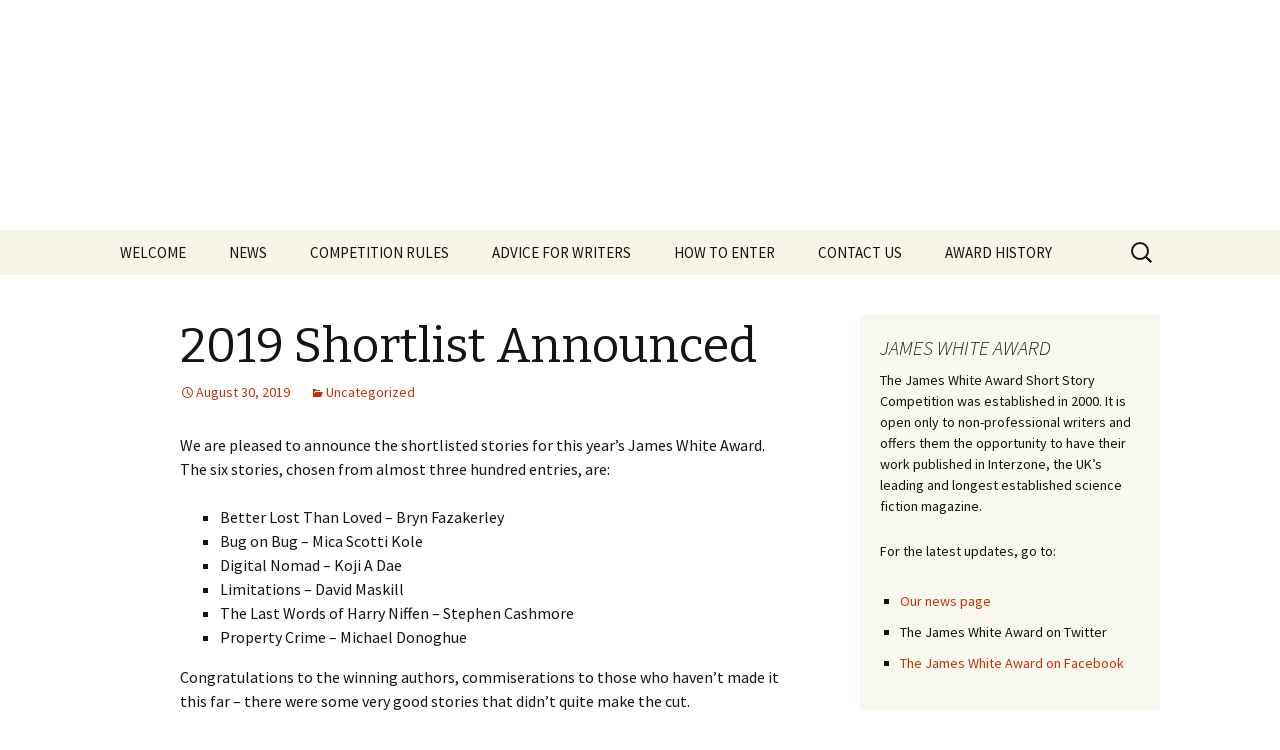

--- FILE ---
content_type: text/html; charset=UTF-8
request_url: http://www.jameswhiteaward.com/archives/6463
body_size: 11331
content:
<!DOCTYPE html>
<!--[if IE 7]>
<html class="ie ie7" lang="en-US">
<![endif]-->
<!--[if IE 8]>
<html class="ie ie8" lang="en-US">
<![endif]-->
<!--[if !(IE 7) & !(IE 8)]><!-->
<html lang="en-US">
<!--<![endif]-->
<head>
	<meta charset="UTF-8">
	<meta name="viewport" content="width=device-width">
	<title>2019 Shortlist Announced | The James White Award</title>
	<link rel="profile" href="https://gmpg.org/xfn/11">
	<link rel="pingback" href="http://www.jameswhiteaward.com/xmlrpc.php">
	<!--[if lt IE 9]>
	<script src="http://www.jameswhiteaward.com/wp-content/themes/twentythirteen/js/html5.js?ver=3.7.0"></script>
	<![endif]-->
	<meta name='robots' content='max-image-preview:large' />
<link rel='dns-prefetch' href='//www.jameswhiteaward.com' />
<link rel='dns-prefetch' href='//secure.gravatar.com' />
<link rel='dns-prefetch' href='//stats.wp.com' />
<link rel='dns-prefetch' href='//fonts.googleapis.com' />
<link href='https://fonts.gstatic.com' crossorigin rel='preconnect' />
<link rel="alternate" type="application/rss+xml" title="The James White Award &raquo; Feed" href="http://www.jameswhiteaward.com/feed" />
<link rel="alternate" type="application/rss+xml" title="The James White Award &raquo; Comments Feed" href="http://www.jameswhiteaward.com/comments/feed" />
<link rel="alternate" type="application/rss+xml" title="The James White Award &raquo; 2019 Shortlist Announced Comments Feed" href="http://www.jameswhiteaward.com/archives/6463/feed" />
<script>
window._wpemojiSettings = {"baseUrl":"https:\/\/s.w.org\/images\/core\/emoji\/15.0.3\/72x72\/","ext":".png","svgUrl":"https:\/\/s.w.org\/images\/core\/emoji\/15.0.3\/svg\/","svgExt":".svg","source":{"concatemoji":"http:\/\/www.jameswhiteaward.com\/wp-includes\/js\/wp-emoji-release.min.js?ver=6.6.4"}};
/*! This file is auto-generated */
!function(i,n){var o,s,e;function c(e){try{var t={supportTests:e,timestamp:(new Date).valueOf()};sessionStorage.setItem(o,JSON.stringify(t))}catch(e){}}function p(e,t,n){e.clearRect(0,0,e.canvas.width,e.canvas.height),e.fillText(t,0,0);var t=new Uint32Array(e.getImageData(0,0,e.canvas.width,e.canvas.height).data),r=(e.clearRect(0,0,e.canvas.width,e.canvas.height),e.fillText(n,0,0),new Uint32Array(e.getImageData(0,0,e.canvas.width,e.canvas.height).data));return t.every(function(e,t){return e===r[t]})}function u(e,t,n){switch(t){case"flag":return n(e,"\ud83c\udff3\ufe0f\u200d\u26a7\ufe0f","\ud83c\udff3\ufe0f\u200b\u26a7\ufe0f")?!1:!n(e,"\ud83c\uddfa\ud83c\uddf3","\ud83c\uddfa\u200b\ud83c\uddf3")&&!n(e,"\ud83c\udff4\udb40\udc67\udb40\udc62\udb40\udc65\udb40\udc6e\udb40\udc67\udb40\udc7f","\ud83c\udff4\u200b\udb40\udc67\u200b\udb40\udc62\u200b\udb40\udc65\u200b\udb40\udc6e\u200b\udb40\udc67\u200b\udb40\udc7f");case"emoji":return!n(e,"\ud83d\udc26\u200d\u2b1b","\ud83d\udc26\u200b\u2b1b")}return!1}function f(e,t,n){var r="undefined"!=typeof WorkerGlobalScope&&self instanceof WorkerGlobalScope?new OffscreenCanvas(300,150):i.createElement("canvas"),a=r.getContext("2d",{willReadFrequently:!0}),o=(a.textBaseline="top",a.font="600 32px Arial",{});return e.forEach(function(e){o[e]=t(a,e,n)}),o}function t(e){var t=i.createElement("script");t.src=e,t.defer=!0,i.head.appendChild(t)}"undefined"!=typeof Promise&&(o="wpEmojiSettingsSupports",s=["flag","emoji"],n.supports={everything:!0,everythingExceptFlag:!0},e=new Promise(function(e){i.addEventListener("DOMContentLoaded",e,{once:!0})}),new Promise(function(t){var n=function(){try{var e=JSON.parse(sessionStorage.getItem(o));if("object"==typeof e&&"number"==typeof e.timestamp&&(new Date).valueOf()<e.timestamp+604800&&"object"==typeof e.supportTests)return e.supportTests}catch(e){}return null}();if(!n){if("undefined"!=typeof Worker&&"undefined"!=typeof OffscreenCanvas&&"undefined"!=typeof URL&&URL.createObjectURL&&"undefined"!=typeof Blob)try{var e="postMessage("+f.toString()+"("+[JSON.stringify(s),u.toString(),p.toString()].join(",")+"));",r=new Blob([e],{type:"text/javascript"}),a=new Worker(URL.createObjectURL(r),{name:"wpTestEmojiSupports"});return void(a.onmessage=function(e){c(n=e.data),a.terminate(),t(n)})}catch(e){}c(n=f(s,u,p))}t(n)}).then(function(e){for(var t in e)n.supports[t]=e[t],n.supports.everything=n.supports.everything&&n.supports[t],"flag"!==t&&(n.supports.everythingExceptFlag=n.supports.everythingExceptFlag&&n.supports[t]);n.supports.everythingExceptFlag=n.supports.everythingExceptFlag&&!n.supports.flag,n.DOMReady=!1,n.readyCallback=function(){n.DOMReady=!0}}).then(function(){return e}).then(function(){var e;n.supports.everything||(n.readyCallback(),(e=n.source||{}).concatemoji?t(e.concatemoji):e.wpemoji&&e.twemoji&&(t(e.twemoji),t(e.wpemoji)))}))}((window,document),window._wpemojiSettings);
</script>
<style id='wp-emoji-styles-inline-css'>

	img.wp-smiley, img.emoji {
		display: inline !important;
		border: none !important;
		box-shadow: none !important;
		height: 1em !important;
		width: 1em !important;
		margin: 0 0.07em !important;
		vertical-align: -0.1em !important;
		background: none !important;
		padding: 0 !important;
	}
</style>
<link rel='stylesheet' id='wp-block-library-css' href='http://www.jameswhiteaward.com/wp-includes/css/dist/block-library/style.min.css?ver=6.6.4' media='all' />
<style id='wp-block-library-theme-inline-css'>
.wp-block-audio :where(figcaption){color:#555;font-size:13px;text-align:center}.is-dark-theme .wp-block-audio :where(figcaption){color:#ffffffa6}.wp-block-audio{margin:0 0 1em}.wp-block-code{border:1px solid #ccc;border-radius:4px;font-family:Menlo,Consolas,monaco,monospace;padding:.8em 1em}.wp-block-embed :where(figcaption){color:#555;font-size:13px;text-align:center}.is-dark-theme .wp-block-embed :where(figcaption){color:#ffffffa6}.wp-block-embed{margin:0 0 1em}.blocks-gallery-caption{color:#555;font-size:13px;text-align:center}.is-dark-theme .blocks-gallery-caption{color:#ffffffa6}:root :where(.wp-block-image figcaption){color:#555;font-size:13px;text-align:center}.is-dark-theme :root :where(.wp-block-image figcaption){color:#ffffffa6}.wp-block-image{margin:0 0 1em}.wp-block-pullquote{border-bottom:4px solid;border-top:4px solid;color:currentColor;margin-bottom:1.75em}.wp-block-pullquote cite,.wp-block-pullquote footer,.wp-block-pullquote__citation{color:currentColor;font-size:.8125em;font-style:normal;text-transform:uppercase}.wp-block-quote{border-left:.25em solid;margin:0 0 1.75em;padding-left:1em}.wp-block-quote cite,.wp-block-quote footer{color:currentColor;font-size:.8125em;font-style:normal;position:relative}.wp-block-quote.has-text-align-right{border-left:none;border-right:.25em solid;padding-left:0;padding-right:1em}.wp-block-quote.has-text-align-center{border:none;padding-left:0}.wp-block-quote.is-large,.wp-block-quote.is-style-large,.wp-block-quote.is-style-plain{border:none}.wp-block-search .wp-block-search__label{font-weight:700}.wp-block-search__button{border:1px solid #ccc;padding:.375em .625em}:where(.wp-block-group.has-background){padding:1.25em 2.375em}.wp-block-separator.has-css-opacity{opacity:.4}.wp-block-separator{border:none;border-bottom:2px solid;margin-left:auto;margin-right:auto}.wp-block-separator.has-alpha-channel-opacity{opacity:1}.wp-block-separator:not(.is-style-wide):not(.is-style-dots){width:100px}.wp-block-separator.has-background:not(.is-style-dots){border-bottom:none;height:1px}.wp-block-separator.has-background:not(.is-style-wide):not(.is-style-dots){height:2px}.wp-block-table{margin:0 0 1em}.wp-block-table td,.wp-block-table th{word-break:normal}.wp-block-table :where(figcaption){color:#555;font-size:13px;text-align:center}.is-dark-theme .wp-block-table :where(figcaption){color:#ffffffa6}.wp-block-video :where(figcaption){color:#555;font-size:13px;text-align:center}.is-dark-theme .wp-block-video :where(figcaption){color:#ffffffa6}.wp-block-video{margin:0 0 1em}:root :where(.wp-block-template-part.has-background){margin-bottom:0;margin-top:0;padding:1.25em 2.375em}
</style>
<link rel='stylesheet' id='mediaelement-css' href='http://www.jameswhiteaward.com/wp-includes/js/mediaelement/mediaelementplayer-legacy.min.css?ver=4.2.17' media='all' />
<link rel='stylesheet' id='wp-mediaelement-css' href='http://www.jameswhiteaward.com/wp-includes/js/mediaelement/wp-mediaelement.min.css?ver=6.6.4' media='all' />
<style id='jetpack-sharing-buttons-style-inline-css'>
.jetpack-sharing-buttons__services-list{display:flex;flex-direction:row;flex-wrap:wrap;gap:0;list-style-type:none;margin:5px;padding:0}.jetpack-sharing-buttons__services-list.has-small-icon-size{font-size:12px}.jetpack-sharing-buttons__services-list.has-normal-icon-size{font-size:16px}.jetpack-sharing-buttons__services-list.has-large-icon-size{font-size:24px}.jetpack-sharing-buttons__services-list.has-huge-icon-size{font-size:36px}@media print{.jetpack-sharing-buttons__services-list{display:none!important}}.editor-styles-wrapper .wp-block-jetpack-sharing-buttons{gap:0;padding-inline-start:0}ul.jetpack-sharing-buttons__services-list.has-background{padding:1.25em 2.375em}
</style>
<style id='classic-theme-styles-inline-css'>
/*! This file is auto-generated */
.wp-block-button__link{color:#fff;background-color:#32373c;border-radius:9999px;box-shadow:none;text-decoration:none;padding:calc(.667em + 2px) calc(1.333em + 2px);font-size:1.125em}.wp-block-file__button{background:#32373c;color:#fff;text-decoration:none}
</style>
<style id='global-styles-inline-css'>
:root{--wp--preset--aspect-ratio--square: 1;--wp--preset--aspect-ratio--4-3: 4/3;--wp--preset--aspect-ratio--3-4: 3/4;--wp--preset--aspect-ratio--3-2: 3/2;--wp--preset--aspect-ratio--2-3: 2/3;--wp--preset--aspect-ratio--16-9: 16/9;--wp--preset--aspect-ratio--9-16: 9/16;--wp--preset--color--black: #000000;--wp--preset--color--cyan-bluish-gray: #abb8c3;--wp--preset--color--white: #fff;--wp--preset--color--pale-pink: #f78da7;--wp--preset--color--vivid-red: #cf2e2e;--wp--preset--color--luminous-vivid-orange: #ff6900;--wp--preset--color--luminous-vivid-amber: #fcb900;--wp--preset--color--light-green-cyan: #7bdcb5;--wp--preset--color--vivid-green-cyan: #00d084;--wp--preset--color--pale-cyan-blue: #8ed1fc;--wp--preset--color--vivid-cyan-blue: #0693e3;--wp--preset--color--vivid-purple: #9b51e0;--wp--preset--color--dark-gray: #141412;--wp--preset--color--red: #bc360a;--wp--preset--color--medium-orange: #db572f;--wp--preset--color--light-orange: #ea9629;--wp--preset--color--yellow: #fbca3c;--wp--preset--color--dark-brown: #220e10;--wp--preset--color--medium-brown: #722d19;--wp--preset--color--light-brown: #eadaa6;--wp--preset--color--beige: #e8e5ce;--wp--preset--color--off-white: #f7f5e7;--wp--preset--gradient--vivid-cyan-blue-to-vivid-purple: linear-gradient(135deg,rgba(6,147,227,1) 0%,rgb(155,81,224) 100%);--wp--preset--gradient--light-green-cyan-to-vivid-green-cyan: linear-gradient(135deg,rgb(122,220,180) 0%,rgb(0,208,130) 100%);--wp--preset--gradient--luminous-vivid-amber-to-luminous-vivid-orange: linear-gradient(135deg,rgba(252,185,0,1) 0%,rgba(255,105,0,1) 100%);--wp--preset--gradient--luminous-vivid-orange-to-vivid-red: linear-gradient(135deg,rgba(255,105,0,1) 0%,rgb(207,46,46) 100%);--wp--preset--gradient--very-light-gray-to-cyan-bluish-gray: linear-gradient(135deg,rgb(238,238,238) 0%,rgb(169,184,195) 100%);--wp--preset--gradient--cool-to-warm-spectrum: linear-gradient(135deg,rgb(74,234,220) 0%,rgb(151,120,209) 20%,rgb(207,42,186) 40%,rgb(238,44,130) 60%,rgb(251,105,98) 80%,rgb(254,248,76) 100%);--wp--preset--gradient--blush-light-purple: linear-gradient(135deg,rgb(255,206,236) 0%,rgb(152,150,240) 100%);--wp--preset--gradient--blush-bordeaux: linear-gradient(135deg,rgb(254,205,165) 0%,rgb(254,45,45) 50%,rgb(107,0,62) 100%);--wp--preset--gradient--luminous-dusk: linear-gradient(135deg,rgb(255,203,112) 0%,rgb(199,81,192) 50%,rgb(65,88,208) 100%);--wp--preset--gradient--pale-ocean: linear-gradient(135deg,rgb(255,245,203) 0%,rgb(182,227,212) 50%,rgb(51,167,181) 100%);--wp--preset--gradient--electric-grass: linear-gradient(135deg,rgb(202,248,128) 0%,rgb(113,206,126) 100%);--wp--preset--gradient--midnight: linear-gradient(135deg,rgb(2,3,129) 0%,rgb(40,116,252) 100%);--wp--preset--font-size--small: 13px;--wp--preset--font-size--medium: 20px;--wp--preset--font-size--large: 36px;--wp--preset--font-size--x-large: 42px;--wp--preset--spacing--20: 0.44rem;--wp--preset--spacing--30: 0.67rem;--wp--preset--spacing--40: 1rem;--wp--preset--spacing--50: 1.5rem;--wp--preset--spacing--60: 2.25rem;--wp--preset--spacing--70: 3.38rem;--wp--preset--spacing--80: 5.06rem;--wp--preset--shadow--natural: 6px 6px 9px rgba(0, 0, 0, 0.2);--wp--preset--shadow--deep: 12px 12px 50px rgba(0, 0, 0, 0.4);--wp--preset--shadow--sharp: 6px 6px 0px rgba(0, 0, 0, 0.2);--wp--preset--shadow--outlined: 6px 6px 0px -3px rgba(255, 255, 255, 1), 6px 6px rgba(0, 0, 0, 1);--wp--preset--shadow--crisp: 6px 6px 0px rgba(0, 0, 0, 1);}:where(.is-layout-flex){gap: 0.5em;}:where(.is-layout-grid){gap: 0.5em;}body .is-layout-flex{display: flex;}.is-layout-flex{flex-wrap: wrap;align-items: center;}.is-layout-flex > :is(*, div){margin: 0;}body .is-layout-grid{display: grid;}.is-layout-grid > :is(*, div){margin: 0;}:where(.wp-block-columns.is-layout-flex){gap: 2em;}:where(.wp-block-columns.is-layout-grid){gap: 2em;}:where(.wp-block-post-template.is-layout-flex){gap: 1.25em;}:where(.wp-block-post-template.is-layout-grid){gap: 1.25em;}.has-black-color{color: var(--wp--preset--color--black) !important;}.has-cyan-bluish-gray-color{color: var(--wp--preset--color--cyan-bluish-gray) !important;}.has-white-color{color: var(--wp--preset--color--white) !important;}.has-pale-pink-color{color: var(--wp--preset--color--pale-pink) !important;}.has-vivid-red-color{color: var(--wp--preset--color--vivid-red) !important;}.has-luminous-vivid-orange-color{color: var(--wp--preset--color--luminous-vivid-orange) !important;}.has-luminous-vivid-amber-color{color: var(--wp--preset--color--luminous-vivid-amber) !important;}.has-light-green-cyan-color{color: var(--wp--preset--color--light-green-cyan) !important;}.has-vivid-green-cyan-color{color: var(--wp--preset--color--vivid-green-cyan) !important;}.has-pale-cyan-blue-color{color: var(--wp--preset--color--pale-cyan-blue) !important;}.has-vivid-cyan-blue-color{color: var(--wp--preset--color--vivid-cyan-blue) !important;}.has-vivid-purple-color{color: var(--wp--preset--color--vivid-purple) !important;}.has-black-background-color{background-color: var(--wp--preset--color--black) !important;}.has-cyan-bluish-gray-background-color{background-color: var(--wp--preset--color--cyan-bluish-gray) !important;}.has-white-background-color{background-color: var(--wp--preset--color--white) !important;}.has-pale-pink-background-color{background-color: var(--wp--preset--color--pale-pink) !important;}.has-vivid-red-background-color{background-color: var(--wp--preset--color--vivid-red) !important;}.has-luminous-vivid-orange-background-color{background-color: var(--wp--preset--color--luminous-vivid-orange) !important;}.has-luminous-vivid-amber-background-color{background-color: var(--wp--preset--color--luminous-vivid-amber) !important;}.has-light-green-cyan-background-color{background-color: var(--wp--preset--color--light-green-cyan) !important;}.has-vivid-green-cyan-background-color{background-color: var(--wp--preset--color--vivid-green-cyan) !important;}.has-pale-cyan-blue-background-color{background-color: var(--wp--preset--color--pale-cyan-blue) !important;}.has-vivid-cyan-blue-background-color{background-color: var(--wp--preset--color--vivid-cyan-blue) !important;}.has-vivid-purple-background-color{background-color: var(--wp--preset--color--vivid-purple) !important;}.has-black-border-color{border-color: var(--wp--preset--color--black) !important;}.has-cyan-bluish-gray-border-color{border-color: var(--wp--preset--color--cyan-bluish-gray) !important;}.has-white-border-color{border-color: var(--wp--preset--color--white) !important;}.has-pale-pink-border-color{border-color: var(--wp--preset--color--pale-pink) !important;}.has-vivid-red-border-color{border-color: var(--wp--preset--color--vivid-red) !important;}.has-luminous-vivid-orange-border-color{border-color: var(--wp--preset--color--luminous-vivid-orange) !important;}.has-luminous-vivid-amber-border-color{border-color: var(--wp--preset--color--luminous-vivid-amber) !important;}.has-light-green-cyan-border-color{border-color: var(--wp--preset--color--light-green-cyan) !important;}.has-vivid-green-cyan-border-color{border-color: var(--wp--preset--color--vivid-green-cyan) !important;}.has-pale-cyan-blue-border-color{border-color: var(--wp--preset--color--pale-cyan-blue) !important;}.has-vivid-cyan-blue-border-color{border-color: var(--wp--preset--color--vivid-cyan-blue) !important;}.has-vivid-purple-border-color{border-color: var(--wp--preset--color--vivid-purple) !important;}.has-vivid-cyan-blue-to-vivid-purple-gradient-background{background: var(--wp--preset--gradient--vivid-cyan-blue-to-vivid-purple) !important;}.has-light-green-cyan-to-vivid-green-cyan-gradient-background{background: var(--wp--preset--gradient--light-green-cyan-to-vivid-green-cyan) !important;}.has-luminous-vivid-amber-to-luminous-vivid-orange-gradient-background{background: var(--wp--preset--gradient--luminous-vivid-amber-to-luminous-vivid-orange) !important;}.has-luminous-vivid-orange-to-vivid-red-gradient-background{background: var(--wp--preset--gradient--luminous-vivid-orange-to-vivid-red) !important;}.has-very-light-gray-to-cyan-bluish-gray-gradient-background{background: var(--wp--preset--gradient--very-light-gray-to-cyan-bluish-gray) !important;}.has-cool-to-warm-spectrum-gradient-background{background: var(--wp--preset--gradient--cool-to-warm-spectrum) !important;}.has-blush-light-purple-gradient-background{background: var(--wp--preset--gradient--blush-light-purple) !important;}.has-blush-bordeaux-gradient-background{background: var(--wp--preset--gradient--blush-bordeaux) !important;}.has-luminous-dusk-gradient-background{background: var(--wp--preset--gradient--luminous-dusk) !important;}.has-pale-ocean-gradient-background{background: var(--wp--preset--gradient--pale-ocean) !important;}.has-electric-grass-gradient-background{background: var(--wp--preset--gradient--electric-grass) !important;}.has-midnight-gradient-background{background: var(--wp--preset--gradient--midnight) !important;}.has-small-font-size{font-size: var(--wp--preset--font-size--small) !important;}.has-medium-font-size{font-size: var(--wp--preset--font-size--medium) !important;}.has-large-font-size{font-size: var(--wp--preset--font-size--large) !important;}.has-x-large-font-size{font-size: var(--wp--preset--font-size--x-large) !important;}
:where(.wp-block-post-template.is-layout-flex){gap: 1.25em;}:where(.wp-block-post-template.is-layout-grid){gap: 1.25em;}
:where(.wp-block-columns.is-layout-flex){gap: 2em;}:where(.wp-block-columns.is-layout-grid){gap: 2em;}
:root :where(.wp-block-pullquote){font-size: 1.5em;line-height: 1.6;}
</style>
<link rel='stylesheet' id='contact-form-7-css' href='http://www.jameswhiteaward.com/wp-content/plugins/contact-form-7/includes/css/styles.css?ver=6.0.6' media='all' />
<link rel='stylesheet' id='social-widget-css' href='http://www.jameswhiteaward.com/wp-content/plugins/social-media-widget/social_widget.css?ver=6.6.4' media='all' />
<link rel='stylesheet' id='twentythirteen-fonts-css' href='https://fonts.googleapis.com/css?family=Source+Sans+Pro%3A300%2C400%2C700%2C300italic%2C400italic%2C700italic%7CBitter%3A400%2C700&#038;subset=latin%2Clatin-ext&#038;display=fallback' media='all' />
<link rel='stylesheet' id='genericons-css' href='http://www.jameswhiteaward.com/wp-content/plugins/jetpack/_inc/genericons/genericons/genericons.css?ver=3.1' media='all' />
<link rel='stylesheet' id='twentythirteen-style-css' href='http://www.jameswhiteaward.com/wp-content/themes/twentythirteen/style.css?ver=20190507' media='all' />
<link rel='stylesheet' id='twentythirteen-block-style-css' href='http://www.jameswhiteaward.com/wp-content/themes/twentythirteen/css/blocks.css?ver=20190102' media='all' />
<!--[if lt IE 9]>
<link rel='stylesheet' id='twentythirteen-ie-css' href='http://www.jameswhiteaward.com/wp-content/themes/twentythirteen/css/ie.css?ver=20150214' media='all' />
<![endif]-->
<script src="http://www.jameswhiteaward.com/wp-includes/js/jquery/jquery.min.js?ver=3.7.1" id="jquery-core-js"></script>
<script src="http://www.jameswhiteaward.com/wp-includes/js/jquery/jquery-migrate.min.js?ver=3.4.1" id="jquery-migrate-js"></script>
<link rel="https://api.w.org/" href="http://www.jameswhiteaward.com/wp-json/" /><link rel="alternate" title="JSON" type="application/json" href="http://www.jameswhiteaward.com/wp-json/wp/v2/posts/6463" /><link rel="EditURI" type="application/rsd+xml" title="RSD" href="http://www.jameswhiteaward.com/xmlrpc.php?rsd" />
<meta name="generator" content="WordPress 6.6.4" />
<link rel="canonical" href="http://www.jameswhiteaward.com/archives/6463" />
<link rel='shortlink' href='http://www.jameswhiteaward.com/?p=6463' />
<link rel="alternate" title="oEmbed (JSON)" type="application/json+oembed" href="http://www.jameswhiteaward.com/wp-json/oembed/1.0/embed?url=http%3A%2F%2Fwww.jameswhiteaward.com%2Farchives%2F6463" />
<link rel="alternate" title="oEmbed (XML)" type="text/xml+oembed" href="http://www.jameswhiteaward.com/wp-json/oembed/1.0/embed?url=http%3A%2F%2Fwww.jameswhiteaward.com%2Farchives%2F6463&#038;format=xml" />
	<style>img#wpstats{display:none}</style>
			<style type="text/css" id="twentythirteen-header-css">
			.site-title,
		.site-description {
			color: #ffffff;
		}
		</style>
	
<!-- Jetpack Open Graph Tags -->
<meta property="og:type" content="article" />
<meta property="og:title" content="2019 Shortlist Announced" />
<meta property="og:url" content="http://www.jameswhiteaward.com/archives/6463" />
<meta property="og:description" content="We are pleased to announce the shortlisted stories for this year&#8217;s James White Award. The six stories, chosen from almost three hundred entries, are: Better Lost Than Loved &#8211; Bryn Fazak…" />
<meta property="article:published_time" content="2019-08-30T14:40:52+00:00" />
<meta property="article:modified_time" content="2019-08-30T14:40:58+00:00" />
<meta property="og:site_name" content="The James White Award" />
<meta property="og:image" content="https://s0.wp.com/i/blank.jpg" />
<meta property="og:image:alt" content="" />
<meta property="og:locale" content="en_US" />
<meta name="twitter:text:title" content="2019 Shortlist Announced" />
<meta name="twitter:image" content="http://www.jameswhiteaward.com/wp-content/uploads/2011/05/JWA_logo_small.jpg" />
<meta name="twitter:card" content="summary" />

<!-- End Jetpack Open Graph Tags -->
<link rel="icon" href="http://www.jameswhiteaward.com/wp-content/uploads/2011/05/JWA_logo_small.jpg" sizes="32x32" />
<link rel="icon" href="http://www.jameswhiteaward.com/wp-content/uploads/2011/05/JWA_logo_small.jpg" sizes="192x192" />
<link rel="apple-touch-icon" href="http://www.jameswhiteaward.com/wp-content/uploads/2011/05/JWA_logo_small.jpg" />
<meta name="msapplication-TileImage" content="http://www.jameswhiteaward.com/wp-content/uploads/2011/05/JWA_logo_small.jpg" />
</head>

<body class="post-template-default single single-post postid-6463 single-format-standard wp-embed-responsive single-author sidebar">
		<div id="page" class="hfeed site">
		<header id="masthead" class="site-header" role="banner">
			<a class="home-link" href="http://www.jameswhiteaward.com/" title="The James White Award" rel="home">
				<h1 class="site-title">The James White Award</h1>
				<h2 class="site-description"></h2>
			</a>

			<div id="navbar" class="navbar">
				<nav id="site-navigation" class="navigation main-navigation" role="navigation">
					<button class="menu-toggle">Menu</button>
					<a class="screen-reader-text skip-link" href="#content" title="Skip to content">Skip to content</a>
					<div id="primary-menu" class="nav-menu"><ul>
<li class="page_item page-item-5"><a href="http://www.jameswhiteaward.com/">WELCOME</a></li>
<li class="page_item page-item-7 current_page_parent"><a href="http://www.jameswhiteaward.com/news">NEWS</a></li>
<li class="page_item page-item-18"><a href="http://www.jameswhiteaward.com/rules">COMPETITION RULES</a></li>
<li class="page_item page-item-20"><a href="http://www.jameswhiteaward.com/advice">ADVICE FOR WRITERS</a></li>
<li class="page_item page-item-22"><a href="http://www.jameswhiteaward.com/enter">HOW TO ENTER</a></li>
<li class="page_item page-item-62"><a href="http://www.jameswhiteaward.com/contact-us">CONTACT US</a></li>
<li class="page_item page-item-2"><a href="http://www.jameswhiteaward.com/award-history">AWARD HISTORY</a></li>
</ul></div>
					<form role="search" method="get" class="search-form" action="http://www.jameswhiteaward.com/">
				<label>
					<span class="screen-reader-text">Search for:</span>
					<input type="search" class="search-field" placeholder="Search &hellip;" value="" name="s" />
				</label>
				<input type="submit" class="search-submit" value="Search" />
			</form>				</nav><!-- #site-navigation -->
			</div><!-- #navbar -->
		</header><!-- #masthead -->

		<div id="main" class="site-main">

	<div id="primary" class="content-area">
		<div id="content" class="site-content" role="main">

			
				
<article id="post-6463" class="post-6463 post type-post status-publish format-standard hentry category-uncategorized">
	<header class="entry-header">
		
				<h1 class="entry-title">2019 Shortlist Announced</h1>
		
		<div class="entry-meta">
			<span class="date"><a href="http://www.jameswhiteaward.com/archives/6463" title="Permalink to 2019 Shortlist Announced" rel="bookmark"><time class="entry-date" datetime="2019-08-30T15:40:52+01:00">August 30, 2019</time></a></span><span class="categories-links"><a href="http://www.jameswhiteaward.com/archives/category/uncategorized" rel="category tag">Uncategorized</a></span><span class="author vcard"><a class="url fn n" href="http://www.jameswhiteaward.com/archives/author/administrator" title="View all posts by Administrator" rel="author">Administrator</a></span>					</div><!-- .entry-meta -->
	</header><!-- .entry-header -->

		<div class="entry-content">
		
<p>We are pleased to announce the shortlisted stories for this year&#8217;s James White Award. The six stories, chosen from almost three hundred entries, are:</p>



<ul class="wp-block-list"><li>Better Lost Than Loved &#8211; Bryn Fazakerley</li><li>Bug on Bug &#8211; Mica Scotti Kole </li><li>Digital Nomad &#8211; Koji A Dae</li><li>Limitations &#8211; David Maskill </li><li>The Last Words of Harry Niffen &#8211; Stephen Cashmore </li><li>Property Crime &#8211; Michael Donoghue</li></ul>



<p>Congratulations to the winning authors, commiserations to those who haven&#8217;t made it this far &#8211; there were some very good stories that didn&#8217;t quite make the cut.</p>



<p><strong>The winning story will be announced next week, Thursday 5 September.</strong></p>
	</div><!-- .entry-content -->
	
	<footer class="entry-meta">
		
			</footer><!-- .entry-meta -->
</article><!-- #post -->
						<nav class="navigation post-navigation" role="navigation">
		<h1 class="screen-reader-text">Post navigation</h1>
		<div class="nav-links">

			<a href="http://www.jameswhiteaward.com/archives/6454" rel="prev"><span class="meta-nav">&larr;</span> 2019 longlisted stories</a>			<a href="http://www.jameswhiteaward.com/archives/6467" rel="next">2019 WINNER ANNOUNCED <span class="meta-nav">&rarr;</span></a>
		</div><!-- .nav-links -->
	</nav><!-- .navigation -->
						
<div id="comments" class="comments-area">

			<h2 class="comments-title">
			1 thought on &ldquo;<span>2019 Shortlist Announced</span>&rdquo;		</h2>

		<ol class="comment-list">
					<li id="comment-72013" class="pingback even thread-even depth-1">
			<div class="comment-body">
				Pingback: <a href="http://file770.com/2019-james-white-award-shortlist/" class="url" rel="ugc external nofollow">2019 James White Award Shortlist | File 770</a> 			</div>
		</li><!-- #comment-## -->
		</ol><!-- .comment-list -->

		
		
	
		<div id="respond" class="comment-respond">
		<h3 id="reply-title" class="comment-reply-title">Leave a Reply</h3><form action="http://www.jameswhiteaward.com/wp-comments-post.php" method="post" id="commentform" class="comment-form" novalidate><p class="comment-notes"><span id="email-notes">Your email address will not be published.</span> <span class="required-field-message">Required fields are marked <span class="required">*</span></span></p><p class="comment-form-comment"><label for="comment">Comment <span class="required">*</span></label> <textarea id="comment" name="comment" cols="45" rows="8" maxlength="65525" required></textarea></p><p class="comment-form-author"><label for="author">Name <span class="required">*</span></label> <input id="author" name="author" type="text" value="" size="30" maxlength="245" autocomplete="name" required /></p>
<p class="comment-form-email"><label for="email">Email <span class="required">*</span></label> <input id="email" name="email" type="email" value="" size="30" maxlength="100" aria-describedby="email-notes" autocomplete="email" required /></p>
<p class="comment-form-url"><label for="url">Website</label> <input id="url" name="url" type="url" value="" size="30" maxlength="200" autocomplete="url" /></p>
<p class="comment-form-cookies-consent"><input id="wp-comment-cookies-consent" name="wp-comment-cookies-consent" type="checkbox" value="yes" /> <label for="wp-comment-cookies-consent">Save my name, email, and website in this browser for the next time I comment.</label></p>
<p class="form-submit"><input name="submit" type="submit" id="submit" class="submit" value="Post Comment" /> <input type='hidden' name='comment_post_ID' value='6463' id='comment_post_ID' />
<input type='hidden' name='comment_parent' id='comment_parent' value='0' />
</p><p style="display: none;"><input type="hidden" id="akismet_comment_nonce" name="akismet_comment_nonce" value="4bbbe20668" /></p><p style="display: none !important;" class="akismet-fields-container" data-prefix="ak_"><label>&#916;<textarea name="ak_hp_textarea" cols="45" rows="8" maxlength="100"></textarea></label><input type="hidden" id="ak_js_1" name="ak_js" value="23"/><script>document.getElementById( "ak_js_1" ).setAttribute( "value", ( new Date() ).getTime() );</script></p></form>	</div><!-- #respond -->
	
</div><!-- #comments -->

			
		</div><!-- #content -->
	</div><!-- #primary -->

	<div id="tertiary" class="sidebar-container" role="complementary">
		<div class="sidebar-inner">
			<div class="widget-area">
				<aside id="text-4" class="widget widget_text"><h3 class="widget-title">JAMES WHITE AWARD</h3>			<div class="textwidget"><p>The James White Award Short Story Competition was established in 2000. It is open only to non-professional writers and offers them the opportunity to have their work published in Interzone, the UK&#8217;s leading and longest established science fiction magazine.</p>
<p>For the latest updates, go to:</p>
<ul>
<li><a href="http://www.jameswhiteaward.com/news">Our news page</a></li>
<li>The James White Award on Twitter</li>
<li><a href="https://www.facebook.com/JamesWhiteAward">The James White Award on Facebook</a></li>
</ul>
</div>
		</aside><aside id="paypal_donations-3" class="widget widget_paypal_donations"><h3 class="widget-title">SUPPORT THE AWARD</h3><p>The James White Award is a fan-funded project. Please support the award by making a donation. Any amount, however small, helps.</p>
<!-- Begin PayPal Donations by https://www.tipsandtricks-hq.com/paypal-donations-widgets-plugin -->

<form action="https://www.paypal.com/cgi-bin/webscr" method="post">
    <div class="paypal-donations">
        <input type="hidden" name="cmd" value="_donations" />
        <input type="hidden" name="bn" value="TipsandTricks_SP" />
        <input type="hidden" name="business" value="administrator@jameswhiteaward.net" />
        <input type="hidden" name="return" value="http://www.jameswhiteaward.com/static/thankyou.html" />
        <input type="hidden" name="item_number" value="jameswhitedonation" />
        <input type="hidden" name="currency_code" value="GBP" />
        <input type="image" style="cursor: pointer;" src="https://www.paypalobjects.com/en_US/i/btn/btn_donate_SM.gif" name="submit" alt="PayPal - The safer, easier way to pay online." />
        <img alt="" src="https://www.paypalobjects.com/en_US/i/scr/pixel.gif" width="1" height="1" />
    </div>
</form>
<!-- End PayPal Donations -->
</aside><aside id="linkcat-3" class="widget widget_links"><h3 class="widget-title">SUPPORTERS</h3>
	<ul class='xoxo blogroll'>
<li><a href="http://www.bsfa.co.uk" rel="noopener" title="Promoting science fiction." target="_blank">British Science Fiction Association</a></li>
<li><a href="http://ttapress.com/interzone/" rel="noopener" title="Britain&#8217;s leading science fiction magazine." target="_blank">Interzone</a></li>
<li><a href="http://www.sectorgeneral.com" title="Commemorating the life and work of James White.">Sector General</a></li>

	</ul>
</aside>
<aside id="search-3" class="widget widget_search"><h3 class="widget-title">Search this site:</h3><form role="search" method="get" class="search-form" action="http://www.jameswhiteaward.com/">
				<label>
					<span class="screen-reader-text">Search for:</span>
					<input type="search" class="search-field" placeholder="Search &hellip;" value="" name="s" />
				</label>
				<input type="submit" class="search-submit" value="Search" />
			</form></aside>			</div><!-- .widget-area -->
		</div><!-- .sidebar-inner -->
	</div><!-- #tertiary -->

		</div><!-- #main -->
		<footer id="colophon" class="site-footer" role="contentinfo">
				<div id="secondary" class="sidebar-container" role="complementary">
		<div class="widget-area">
			
		<aside id="recent-posts-3" class="widget widget_recent_entries">
		<h3 class="widget-title">Recent Posts</h3>
		<ul>
											<li>
					<a href="http://www.jameswhiteaward.com/archives/6916">NO 2020 COMPETITION</a>
									</li>
											<li>
					<a href="http://www.jameswhiteaward.com/archives/6467">2019 WINNER ANNOUNCED</a>
									</li>
											<li>
					<a href="http://www.jameswhiteaward.com/archives/6463" aria-current="page">2019 Shortlist Announced</a>
									</li>
											<li>
					<a href="http://www.jameswhiteaward.com/archives/6454">2019 longlisted stories</a>
									</li>
											<li>
					<a href="http://www.jameswhiteaward.com/archives/6452">2019 longlist coming soon&#8230;</a>
									</li>
					</ul>

		</aside><aside id="pages-4" class="widget widget_pages"><h3 class="widget-title">Pages</h3>
			<ul>
				<li class="page_item page-item-20"><a href="http://www.jameswhiteaward.com/advice">ADVICE FOR WRITERS</a></li>
<li class="page_item page-item-2"><a href="http://www.jameswhiteaward.com/award-history">AWARD HISTORY</a></li>
<li class="page_item page-item-18"><a href="http://www.jameswhiteaward.com/rules">COMPETITION RULES</a></li>
<li class="page_item page-item-62"><a href="http://www.jameswhiteaward.com/contact-us">CONTACT US</a></li>
<li class="page_item page-item-22"><a href="http://www.jameswhiteaward.com/enter">HOW TO ENTER</a></li>
<li class="page_item page-item-7 current_page_parent"><a href="http://www.jameswhiteaward.com/news">NEWS</a></li>
<li class="page_item page-item-5"><a href="http://www.jameswhiteaward.com/">WELCOME</a></li>
			</ul>

			</aside>		</div><!-- .widget-area -->
	</div><!-- #secondary -->

			<div class="site-info">
												<a href="https://wordpress.org/" class="imprint">
					Proudly powered by WordPress				</a>
			</div><!-- .site-info -->
		</footer><!-- #colophon -->
	</div><!-- #page -->

	<script src="http://www.jameswhiteaward.com/wp-includes/js/dist/hooks.min.js?ver=2810c76e705dd1a53b18" id="wp-hooks-js"></script>
<script src="http://www.jameswhiteaward.com/wp-includes/js/dist/i18n.min.js?ver=5e580eb46a90c2b997e6" id="wp-i18n-js"></script>
<script id="wp-i18n-js-after">
wp.i18n.setLocaleData( { 'text direction\u0004ltr': [ 'ltr' ] } );
</script>
<script src="http://www.jameswhiteaward.com/wp-content/plugins/contact-form-7/includes/swv/js/index.js?ver=6.0.6" id="swv-js"></script>
<script id="contact-form-7-js-before">
var wpcf7 = {
    "api": {
        "root": "http:\/\/www.jameswhiteaward.com\/wp-json\/",
        "namespace": "contact-form-7\/v1"
    }
};
</script>
<script src="http://www.jameswhiteaward.com/wp-content/plugins/contact-form-7/includes/js/index.js?ver=6.0.6" id="contact-form-7-js"></script>
<script src="http://www.jameswhiteaward.com/wp-includes/js/imagesloaded.min.js?ver=5.0.0" id="imagesloaded-js"></script>
<script src="http://www.jameswhiteaward.com/wp-includes/js/masonry.min.js?ver=4.2.2" id="masonry-js"></script>
<script src="http://www.jameswhiteaward.com/wp-includes/js/jquery/jquery.masonry.min.js?ver=3.1.2b" id="jquery-masonry-js"></script>
<script src="http://www.jameswhiteaward.com/wp-content/themes/twentythirteen/js/functions.js?ver=20171218" id="twentythirteen-script-js"></script>
<script src="https://www.google.com/recaptcha/api.js?render=6LfpBb0SAAAAACwqQjj5G5WGLRLzX6RuH0mQKME5&amp;ver=3.0" id="google-recaptcha-js"></script>
<script src="http://www.jameswhiteaward.com/wp-includes/js/dist/vendor/wp-polyfill.min.js?ver=3.15.0" id="wp-polyfill-js"></script>
<script id="wpcf7-recaptcha-js-before">
var wpcf7_recaptcha = {
    "sitekey": "6LfpBb0SAAAAACwqQjj5G5WGLRLzX6RuH0mQKME5",
    "actions": {
        "homepage": "homepage",
        "contactform": "contactform"
    }
};
</script>
<script src="http://www.jameswhiteaward.com/wp-content/plugins/contact-form-7/modules/recaptcha/index.js?ver=6.0.6" id="wpcf7-recaptcha-js"></script>
<script src="https://stats.wp.com/e-202604.js" id="jetpack-stats-js" data-wp-strategy="defer"></script>
<script id="jetpack-stats-js-after">
_stq = window._stq || [];
_stq.push([ "view", JSON.parse("{\"v\":\"ext\",\"blog\":\"31405684\",\"post\":\"6463\",\"tz\":\"0\",\"srv\":\"www.jameswhiteaward.com\",\"j\":\"1:13.9.1\"}") ]);
_stq.push([ "clickTrackerInit", "31405684", "6463" ]);
</script>
<script defer src="http://www.jameswhiteaward.com/wp-content/plugins/akismet/_inc/akismet-frontend.js?ver=1729349869" id="akismet-frontend-js"></script>
</body>
</html>
